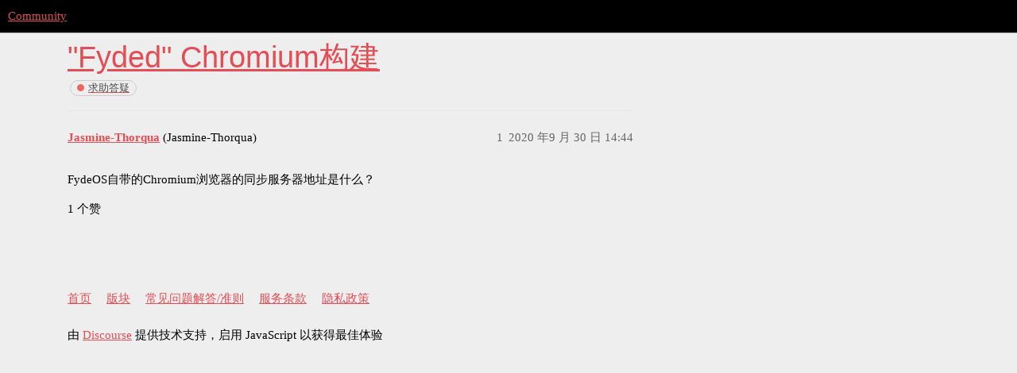

--- FILE ---
content_type: text/html; charset=utf-8
request_url: https://community.fydeos.com/t/topic/5230
body_size: 10574
content:
<!DOCTYPE html>
<html lang="zh-CN">
  <head>
    <meta charset="utf-8">
    <title>&quot;Fyded&quot; Chromium构建 - 求助答疑 - Community</title>
    <meta name="description" content="FydeOS自带的Chromium浏览器的同步服务器地址是什么？">
    <meta name="generator" content="Discourse 3.1.0 - https://github.com/discourse/discourse version 427c55a7bcf64f1c40433c6ee788d9c5c1f0353f">
<link rel="icon" type="image/png" href="https://comm-img.fydeos.com/optimized/2X/a/a7f99e7d51afbf96a344af4e417f80cd12c609a1_2_32x32.png">
<link rel="apple-touch-icon" type="image/png" href="https://comm-img.fydeos.com/optimized/2X/a/a1461d3975420390c045170c9d7e72b0af7f2245_2_180x180.png">
<meta name="theme-color" media="all" content="#000000">

<meta name="viewport" content="width=device-width, initial-scale=1.0, minimum-scale=1.0, user-scalable=yes, viewport-fit=cover">
<link rel="canonical" href="https://community.fydeos.com/t/topic/5230" />

<link rel="search" type="application/opensearchdescription+xml" href="https://community.fydeos.com/opensearch.xml" title="Community Search">

    <link href="/stylesheets/color_definitions_scheme_44_25_d151002f1fae26afa21c4664efb1385dd245d0a3.css?__ws=community.fydeos.com" media="all" rel="stylesheet" class="light-scheme"/>

  <link href="/stylesheets/desktop_fd6ccd720f96ac0b712c98d4bcc2d52e63cd5125.css?__ws=community.fydeos.com" media="all" rel="stylesheet" data-target="desktop"  />



  <link href="/stylesheets/discourse-details_fd6ccd720f96ac0b712c98d4bcc2d52e63cd5125.css?__ws=community.fydeos.com" media="all" rel="stylesheet" data-target="discourse-details"  />
  <link href="/stylesheets/discourse-lazy-videos_fd6ccd720f96ac0b712c98d4bcc2d52e63cd5125.css?__ws=community.fydeos.com" media="all" rel="stylesheet" data-target="discourse-lazy-videos"  />
  <link href="/stylesheets/discourse-local-dates_fd6ccd720f96ac0b712c98d4bcc2d52e63cd5125.css?__ws=community.fydeos.com" media="all" rel="stylesheet" data-target="discourse-local-dates"  />
  <link href="/stylesheets/discourse-multilingual_fd6ccd720f96ac0b712c98d4bcc2d52e63cd5125.css?__ws=community.fydeos.com" media="all" rel="stylesheet" data-target="discourse-multilingual"  />
  <link href="/stylesheets/discourse-narrative-bot_fd6ccd720f96ac0b712c98d4bcc2d52e63cd5125.css?__ws=community.fydeos.com" media="all" rel="stylesheet" data-target="discourse-narrative-bot"  />
  <link href="/stylesheets/discourse-presence_fd6ccd720f96ac0b712c98d4bcc2d52e63cd5125.css?__ws=community.fydeos.com" media="all" rel="stylesheet" data-target="discourse-presence"  />
  <link href="/stylesheets/discourse-subscription_fd6ccd720f96ac0b712c98d4bcc2d52e63cd5125.css?__ws=community.fydeos.com" media="all" rel="stylesheet" data-target="discourse-subscription"  />
  <link href="/stylesheets/discourse-ticket-button_fd6ccd720f96ac0b712c98d4bcc2d52e63cd5125.css?__ws=community.fydeos.com" media="all" rel="stylesheet" data-target="discourse-ticket-button"  />
  <link href="/stylesheets/poll_fd6ccd720f96ac0b712c98d4bcc2d52e63cd5125.css?__ws=community.fydeos.com" media="all" rel="stylesheet" data-target="poll"  />
  <link href="/stylesheets/poll_desktop_fd6ccd720f96ac0b712c98d4bcc2d52e63cd5125.css?__ws=community.fydeos.com" media="all" rel="stylesheet" data-target="poll_desktop"  />

  <link href="/stylesheets/desktop_theme_32_7bb2182d8196b6a373026bddf29f333d8cc12802.css?__ws=community.fydeos.com" media="all" rel="stylesheet" data-target="desktop_theme" data-theme-id="32" data-theme-name="header language"/>
<link href="/stylesheets/desktop_theme_33_48ad1d24b1a3e15b982ded66e4b1ee415854ada5.css?__ws=community.fydeos.com" media="all" rel="stylesheet" data-target="desktop_theme" data-theme-id="33" data-theme-name="header-theme-toggle"/>
<link href="/stylesheets/desktop_theme_25_40375ca218009a4713830968ed6660a7ff2fca81.css?__ws=community.fydeos.com" media="all" rel="stylesheet" data-target="desktop_theme" data-theme-id="25" data-theme-name="🌇"/>

    
<link rel="preload" href="/theme-javascripts/6b7b54c7dff86b4838bb0b69612c005de01ea0ea.js?__ws=community.fydeos.com" as="script">
<script defer="" src="/theme-javascripts/6b7b54c7dff86b4838bb0b69612c005de01ea0ea.js?__ws=community.fydeos.com" data-theme-id="29"></script>


<link rel="preload" href="/theme-javascripts/543c944dd89be40a74a53bd6a571490bcd564b96.js?__ws=community.fydeos.com" as="script">
<script defer="" src="/theme-javascripts/543c944dd89be40a74a53bd6a571490bcd564b96.js?__ws=community.fydeos.com" data-theme-id="32"></script>


<link rel="preload" href="/theme-javascripts/700b5f1fe53159c7a8638f31ae3b124bcb8a6810.js?__ws=community.fydeos.com" as="script">
<script defer="" src="/theme-javascripts/700b5f1fe53159c7a8638f31ae3b124bcb8a6810.js?__ws=community.fydeos.com" data-theme-id="33"></script>

    
        <link rel="alternate nofollow" type="application/rss+xml" title="&#39;&quot;Fyded&quot; Chromium构建&#39; 的 RSS Feed" href="https://community.fydeos.com/t/topic/5230.rss" />
    <meta property="og:site_name" content="Community" />
<meta property="og:type" content="website" />
<meta name="twitter:card" content="summary" />
<meta name="twitter:image" content="https://comm-img.fydeos.com/original/2X/a/a7f99e7d51afbf96a344af4e417f80cd12c609a1.png" />
<meta property="og:image" content="https://comm-img.fydeos.com/original/2X/a/a7f99e7d51afbf96a344af4e417f80cd12c609a1.png" />
<meta property="og:url" content="https://community.fydeos.com/t/topic/5230" />
<meta name="twitter:url" content="https://community.fydeos.com/t/topic/5230" />
<meta property="og:title" content="&quot;Fyded&quot; Chromium构建" />
<meta name="twitter:title" content="&quot;Fyded&quot; Chromium构建" />
<meta property="og:description" content="FydeOS自带的Chromium浏览器的同步服务器地址是什么？" />
<meta name="twitter:description" content="FydeOS自带的Chromium浏览器的同步服务器地址是什么？" />
<meta property="og:article:section" content="求助答疑" />
<meta property="og:article:section:color" content="ED6663" />
<meta name="twitter:label1" value="阅读时间" />
<meta name="twitter:data1" value="1 mins 🕑" />
<meta name="twitter:label2" value="赞" />
<meta name="twitter:data2" value="1 ❤" />
<meta property="article:published_time" content="2020-09-30T14:44:39+00:00" />
<meta property="og:ignore_canonical" content="true" />


    
  </head>
  <body class="crawler ">
    
    <header>
  <a href="/">
    Community
  </a>
</header>

    <div id="main-outlet" class="wrap" role="main">
        <div id="topic-title">
    <h1>
      <a href="/t/topic/5230">&quot;Fyded&quot; Chromium构建</a>
    </h1>

      <div class="topic-category" itemscope itemtype="http://schema.org/BreadcrumbList">
          <span itemprop="itemListElement" itemscope itemtype="http://schema.org/ListItem">
            <a href="https://community.fydeos.com/c/help/8" class="badge-wrapper bullet" itemprop="item">
              <span class='badge-category-bg' style='background-color: #ED6663'></span>
              <span class='badge-category clear-badge'>
                <span class='category-name' itemprop='name'>求助答疑</span>
              </span>
            </a>
            <meta itemprop="position" content="1" />
          </span>
      </div>

  </div>

  

    <div itemscope itemtype='http://schema.org/DiscussionForumPosting'>
      <meta itemprop='headline' content='&quot;Fyded&quot; Chromium构建'>
        <meta itemprop='articleSection' content='求助答疑'>
      <meta itemprop='keywords' content=''>
      <div itemprop='publisher' itemscope itemtype="http://schema.org/Organization">
        <meta itemprop='name' content='Community'>
          <div itemprop='logo' itemscope itemtype="http://schema.org/ImageObject">
            <meta itemprop='url' content='https://comm-img.fydeos.com/original/2X/1/1354cd341c00ed8211e0d636240d2e93a880cf65.png'>
          </div>
      </div>

          <div id='post_1'  class='topic-body crawler-post'>
            <div class='crawler-post-meta'>
              <span class="creator" itemprop="author" itemscope itemtype="http://schema.org/Person">
                <a itemprop="url" href='https://community.fydeos.com/u/Jasmine-Thorqua'><span itemprop='name'>Jasmine-Thorqua</span></a>
                (Jasmine-Thorqua)
              </span>

              <link itemprop="mainEntityOfPage" href="https://community.fydeos.com/t/topic/5230">


              <span class="crawler-post-infos">
                  <time itemprop='datePublished' datetime='2020-09-30T14:44:39Z' class='post-time'>
                    2020 年9 月 30 日 14:44
                  </time>
                  <meta itemprop='dateModified' content='2020-09-30T14:44:39Z'>
              <span itemprop='position'>1</span>
              </span>
            </div>
            <div class='post' itemprop='articleBody'>
              <p>FydeOS自带的Chromium浏览器的同步服务器地址是什么？</p>
            </div>

            <div itemprop="interactionStatistic" itemscope itemtype="http://schema.org/InteractionCounter">
              <meta itemprop="interactionType" content="http://schema.org/LikeAction"/>
              <meta itemprop="userInteractionCount" content="1" />
              <span class='post-likes'>1 个赞</span>
            </div>

            <div itemprop="interactionStatistic" itemscope itemtype="http://schema.org/InteractionCounter">
                <meta itemprop="interactionType" content="http://schema.org/CommentAction"/>
                <meta itemprop="userInteractionCount" content="0" />
              </div>

          </div>
    </div>






    </div>
    <footer class="container wrap">
  <nav class='crawler-nav'>
    <ul>
      <li itemscope itemtype='http://schema.org/SiteNavigationElement'>
        <span itemprop='name'>
          <a href='/' itemprop="url">首页 </a>
        </span>
      </li>
      <li itemscope itemtype='http://schema.org/SiteNavigationElement'>
        <span itemprop='name'>
          <a href='/categories' itemprop="url">版块 </a>
        </span>
      </li>
      <li itemscope itemtype='http://schema.org/SiteNavigationElement'>
        <span itemprop='name'>
          <a href='/guidelines' itemprop="url">常见问题解答/准则 </a>
        </span>
      </li>
        <li itemscope itemtype='http://schema.org/SiteNavigationElement'>
          <span itemprop='name'>
            <a href='https://fydeos.com/terms/' itemprop="url">服务条款 </a>
          </span>
        </li>
        <li itemscope itemtype='http://schema.org/SiteNavigationElement'>
          <span itemprop='name'>
            <a href='https://fydeos.com/privacy/' itemprop="url">隐私政策 </a>
          </span>
        </li>
    </ul>
  </nav>
  <p class='powered-by-link'>由 <a href="https://www.discourse.org">Discourse</a> 提供技术支持，启用 JavaScript 以获得最佳体验</p>
</footer>

    
    
  </body>
  
</html>


--- FILE ---
content_type: text/css
request_url: https://community.fydeos.com/stylesheets/desktop_theme_25_40375ca218009a4713830968ed6660a7ff2fca81.css?__ws=community.fydeos.com
body_size: 14799
content:
.search-container .search-advanced .search-title button,.list-controls .select-kit.categories-admin-dropdown button,.modal-footer .btn,.save-or-cancel .btn,.usercard-controls .btn,.user-main .details .btn,#create-topic{padding:.8rem 1.2rem;font-size:.75em}:root{--main-background: var(--quaternary);--light-accent: var(--quaternary)}.topic-post .first{line-height:45px;font-size:1.2rem}.topic-post .first a{color:inherit;font-weight:600}.topic-post .topic-body,.topic-post .topic-avatar{border:none}.topic-post .row{padding-top:4rem}.topic-post:first-child .first{font-size:1.3rem}.topic-post:first-child .topic-body{-webkit-animation:none !important;-moz-animation:none !important;-o-animation:none !important;-ms-animation:none !important;animation:none !important}.topic-post:first-child .contents{font-size:1.1rem}.topic-post:first-child .contents p{line-height:1.9}.topic-post:first-child .row{padding-top:1rem}.topic-status-info{border-top:none}.topic-category{margin-left:3px}.topic-category .bullet,.topic-category .discourse-tags{border:1px solid #ccc;border-radius:16px;padding:0 8px;background-color:var(--secondary)}aside.onebox{border:none;padding:1rem 2rem;font-size:.85em;line-height:1.5;background-color:rgba(0,0,0,0);border-left:5px solid var(--secondary);margin:3rem 0}.topic-map{border:none;background:none;padding-top:1.5rem;margin-bottom:3rem;transition:background .3s}.topic-map section{border:none}.topic-map .buttons .btn{background-color:rgba(0,0,0,0);border:none}.small-action .topic-avatar{width:1.5rem}.small-action .topic-avatar .d-icon{width:.75rem}.small-action .topic-avatar .d-icon-unlock-alt{color:var(--primary)}.topic-timeline{font-size:.75rem;text-transform:uppercase;letter-spacing:.03em}.timeline-container .topic-timeline .timeline-handle{background-color:var(--tertiary)}.topic-footer-main-buttons .topic-admin-menu-button-container{margin-right:.5em}#topic-footer-buttons{max-width:none}#topic-footer-buttons .pinned-button .reason,#topic-footer-buttons .topic-notifications-button .reason{display:flex}#topic-footer-buttons .btn:last-child{margin-right:0}#topic-title{padding-top:0;margin-bottom:1.25rem}#topic-title h1{font-family:var(--heading-font-family);font-weight:bold;margin-bottom:2rem}#topic-title h1 a{line-height:1.1;font-size:2rem;font-weight:normal}.post-infos{font-size:.75rem;text-transform:uppercase;font-weight:bold;color:var(--primary)}.post-infos .post-info a{color:inherit}.d-header .header-title a{font-family:var(--heading-font-family)}.d-header .categories-wrapper,.d-header .topic-header-extra{display:none}.show-more.has-topics{position:static}.topic-list-item.visited a.title:not(.badge-notification),.latest-topic-list-item.visited a.title:not(.badge-notification),.category-topic-link.visited a.title:not(.badge-notification){color:var(--primary) !important}.latest-topic-list-item .bottom-row{display:flex;flex-wrap:wrap;align-items:flex-end}.topic-list-item{position:relative}.topic-list-item .main-link:first-of-type{padding-left:3rem}.topic-list-item .posters:before{content:"";display:inline-block;height:20px;width:1px}.topic-list-item .posters a:first-child{position:absolute;left:10px}.topic-list thead{position:sticky;top:60px;z-index:3}.topic-list th{text-transform:uppercase;font-size:.75rem;color:var(--primary);letter-spacing:.035em;font-weight:bold}.topic-list td{padding:1rem .5rem}.topic-list tbody tr{border-bottom:none;transition:background-color 1s}.topic-list tbody tr:hover{transition:background-color .3s;background-color:var(--secondary)}.topic-list a.title{font-weight:600;font-size:1rem;font-family:var(--heading-font-family)}.suggested-topics .topic-list thead{background-color:rgba(0,0,0,0)}.topic-list .posters a:first-child .avatar.latest:not(.single){box-shadow:0 0 3px 1px rgba(var(--tertiary-rgb), 0.35);border:2px solid rgba(var(--tertiary-rgb), 0.5);position:relative;top:0;left:0}@media screen and (max-width: 850px){.topic-list-item .posters a:first-child{position:static;margin-right:0}}.header-sidebar-toggle button.widget-button{border-radius:.5rem;transition:border-radius .2s}.header-sidebar-toggle button.widget-button .d-icon{color:var(--header_primary);font-size:1em}.header-sidebar-toggle button.widget-button:hover{border-radius:50%;background-color:var(--tertiary)}.header-sidebar-toggle button.widget-button:hover .d-icon{color:var(--light-accent)}.sidebar-wrapper{background:rgba(0,0,0,0)}.sidebar-wrapper .sidebar-section-header-text{font-size:.75rem;letter-spacing:.03em}.sidebar-wrapper .sidebar-footer-wrapper{background:none}.desktop-view .sidebar-wrapper .sidebar-footer-wrapper .sidebar-footer-container{background:none}.desktop-view .sidebar-wrapper .sidebar-footer-wrapper .sidebar-footer-container:before{background:linear-gradient(to bottom, transparent, rgba(var(--secondary-rgb), 1))}.btn{border-radius:2rem}p{line-height:1.6}.d-header #site-logo{max-height:2em;max-width:100%;filter:invert(0) hue-rotate(0deg) brightness(calc((0 / 10) + 1))}#navigation-bar{margin-bottom:0 !important}.nav-pills>li{margin-right:0}.nav-pills>li>a{background-color:rgba(0,0,0,0);border-bottom-width:5px;border-bottom-style:solid;border-bottom-color:rgba(0,0,0,0);padding:.75em 1.5em;color:var(--primary);font-size:.75rem;letter-spacing:.05em;line-height:1.7rem}.nav-pills>li>a:hover{border-bottom-color:var(--tertiary);background-color:rgba(0,0,0,0);color:var(--primary)}.nav-pills>li>a.active{color:var(--primary);background-color:rgba(0,0,0,0);border-bottom-color:#e54d54;font-weight:bold}.list-controls{margin-bottom:0}.list-controls .nav,.list-controls .btn{margin-bottom:0}.list-controls .btn{position:relative;background-color:#e54d54;color:#fff;padding:0 13px}.list-controls .btn .d-icon{color:currentColor}.list-controls ol.category-breadcrumb{margin-bottom:0;padding-left:1rem}.list-controls .select-kit{float:none}.list-controls .select-kit .name{text-transform:uppercase;font-size:.75rem;letter-spacing:.03em}.list-controls .select-kit .combo-box-header{border:none;padding:0;margin-right:1.5rem}.container.list-container,.container .user-content{background-color:var(--main-background)}.container.posts{margin-bottom:2rem}.container .user-content{border-radius:.5rem;padding:2rem}.category-list .category-name{font-size:1.2rem;text-transform:capitalize;letter-spacing:0}.header-title{font-weight:100}.d-header-icons .d-icon{color:#fff;font-size:1em}ol.category-breadcrumb{float:none;display:flex}.user-primary-navigation ul{margin:0 !important}.user-main .about.collapsed-info .details .primary h1,.user-main .about .details h1{font-size:3rem}#list-area .show-more.has-topics .alert{background-color:#f0eff6;border-radius:2rem;align-items:center;position:relative;transition:all .2s}#list-area .show-more.has-topics .alert::before{content:"";display:block;width:1rem;height:1rem;margin-right:.5rem;border-radius:50%;background-color:#e54d54}#list-area .show-more.has-topics .alert:hover{background-color:rgba(240,239,246,.6);text-decoration:underline}.directory .user-info{display:flex;align-items:center}.badge-category-bg,.badge-wrapper.bullet .badge-category-parent-bg,.badge-wrapper.bullet .badge-category-parent-bg+.badge-category-bg{border-radius:50%;width:9px}.badge-category-parent-bg{position:relative;z-index:2}.badge-wrapper.bullet .badge-category-parent-bg+.badge-category-bg{position:relative;z-index:1;margin-left:-5px}.user-card{background:none !important;border-radius:.5rem;overflow:hidden}.user-card .card-content{background-color:#fff;padding:1.5rem 1rem}.user-card .first-row .user-card-avatar{margin-top:0}.user-card .first-row .names,.user-card .first-row .usercard-controls{align-self:center}.user-card .card-row:not(.first-row){margin:2rem 0 1rem;font-size:12px;padding-left:9.3rem}.user-card .badge-section{font-size:12px;margin-left:-2px}.user-card .badge-section .user-badge,.user-card .badge-section .more-user-badges{border-radius:16px}.modal{border-radius:16px}.modal-footer,.modal-body:not(#keyboard-shortcuts-help){text-align:center}.modal-body{font-size:1rem}.modal-inner-container{border-radius:.5rem}.stats-title{border-bottom:1px solid #ddd;font-size:1rem;padding-bottom:.5rem;margin-bottom:1rem}.top-section:not(.stats-section):not(.badges-section){display:grid;grid-gap:3rem;grid-template-columns:repeat(2, 1fr)}.top-section:not(.stats-section):not(.badges-section):before{display:none}.top-sub-section{width:auto}.badge-card{border:none;background:rgba(0,0,0,0)}.badge-card .badge-contents .badge-icon a{text-align:center;border:5px solid #ccc;display:flex;justify-content:center;align-items:center;box-sizing:border-box;border-radius:50%;height:65px;width:65px;box-shadow:inset -2px 0px 5px rgba(0,0,0,.3)}.badge-card .badge-contents .badge-icon.badge-type-bronze a{color:#cd7f32;background:linear-gradient(149deg, #cd7f32, #f5e5d6, #cd7f32);border-color:#a46628}.badge-card .badge-contents .badge-icon.badge-type-bronze a .fa{color:#a46628 !important}.badge-card .badge-contents .badge-icon.badge-type-gold a{color:#e7c300;background:linear-gradient(149deg, rgb(231, 195, 0), #fff3b4, rgb(231, 195, 0));border-color:#b49800}.badge-card .badge-contents .badge-icon.badge-type-gold a .fa{color:#b49800 !important}.badge-card .badge-contents .badge-icon.badge-type-silver a{color:silver;background:linear-gradient(149deg, #c0c0c0, white, #c0c0c0);border-color:#a7a7a7}.badge-card .badge-contents .badge-icon.badge-type-silver a .fa{color:#a7a7a7 !important}.badge-card .d-icon{width:2rem}.badge-card .badge-summary{color:#4d4d4d}.badge-card .badge-contents .badge-info h3{margin-bottom:0}.user-stream .avatar-wrapper{margin-right:16px}.user-stream .excerpt{padding-left:65px}.user-stream .stream-topic-title{font-family:var(--heading-font-family);font-size:1.1rem}.user-stream .stream-topic-title a{color:inherit}.user-stream .stream-topic-title a:visited{color:inherit;opacity:.5}.user-stream .excerpt{font-size:.85rem}.footer-message{display:flex;justify-content:center;align-items:center;height:10rem;padding-top:3rem}.footer-message h3{font-size:1rem;font-weight:normal;color:#666}.footer-message h3::after{content:"✨"}#list-area{margin-bottom:0}.user-nav{margin-bottom:0}.user-content .alert.alert-info{height:3rem;display:flex;justify-content:center;align-items:center;color:#666;background-color:rgba(0,0,0,0)}.user-content .alert.alert-info::after{content:"🤖"}.select-kit.dropdown-select-box .select-kit-body{border:none;background-color:var(--main-background);box-shadow:0 12px 12px rgba(0,0,0,.15)}.select-kit.dropdown-select-box.is-expanded .select-kit-body{border-radius:.5rem}.select-kit .select-kit-collection{background-color:rgba(0,0,0,0)}.select-kit .select-kit-row{padding:1rem}.select-kit .select-kit-row.is-highlighted{background-color:var(--primary-low)}.select-kit .select-kit-row.is-selected{background-color:var(--primary-low)}.select-kit .select-kit-row.is-selected.is-highlighted{background-color:var(--tertiary-low)}.select-kit .select-kit-row.is-selected .period-title .date-section{font-weight:bold}.select-kit .select-kit-row .date-section{font-size:.85rem}.select-kit.dropdown-select-box.period-chooser .period-chooser-row{font-weight:normal;padding:.5rem 1rem}.select-kit.dropdown-select-box.period-chooser .period-chooser-row .top-date-string{display:block;font-size:.75rem;white-space:nowrap;margin-left:0}.select-kit.dropdown-select-box.period-chooser .period-chooser-header{border-radius:0;margin-left:.6rem}.select-kit.dropdown-select-box.period-chooser .period-chooser-header h2.selected-name .top-date-string{font-size:.85rem;display:block;margin-top:.5em}.select-kit.dropdown-select-box.period-chooser .period-chooser-header h2.selected-name .date-section{font-size:1.2rem}.select-kit.dropdown-select-box.period-chooser .period-chooser-header .d-icon{margin:0;font-size:1rem}.d-header-icons .icon:hover,.d-header-icons .icon:focus,.d-header-icons .active .icon,.d-header-icons .active .icon:hover,.drop-down-mode .d-header-icons .icon:hover,.drop-down-mode .d-header-icons .icon:focus,.drop-down-mode .d-header-icons .active .icon,.drop-down-mode .d-header-icons .active .icon:hover{border-radius:50%;background-color:var(--tertiary);border-color:rgba(0,0,0,0)}.d-header-icons .icon:hover .d-icon,.d-header-icons .icon:focus .d-icon,.d-header-icons .active .icon .d-icon,.d-header-icons .active .icon:hover .d-icon,.drop-down-mode .d-header-icons .icon:hover .d-icon,.drop-down-mode .d-header-icons .icon:focus .d-icon,.drop-down-mode .d-header-icons .active .icon .d-icon,.drop-down-mode .d-header-icons .active .icon:hover .d-icon{color:var(--secondary)}.d-header-icons .icon img.avatar,.drop-down-mode .d-header-icons .icon img.avatar{position:relative;top:-1px}.menu-panel{background-color:var(--main-background);border-radius:.5rem}.menu-panel li a{transition:all .2s}.menu-panel li a.widget-link:hover{background-color:var(--tertiary);color:var(--light-accent)}.menu-panel li a.widget-link:hover .d-icon{color:var(--light-accent)}#list-area .top-lists h2{margin-bottom:0}#keyboard-shortcuts-help .column section{padding:1rem;margin:1rem .5rem;border:1px solid var(--primary-low);border-radius:1rem}#keyboard-shortcuts-help ul li{font-size:1rem}div.menu-links-header .menu-links-row li a.active .d-icon{color:var(--tertiary)}.user-menu .quick-access-panel ul{padding:.5rem}.user-menu .quick-access-panel li{background-color:rgba(0,0,0,0);font-size:.85rem}.user-menu .quick-access-panel li:hover{background-color:rgba(0,0,0,0)}.user-menu .quick-access-panel .read{background-color:rgba(0,0,0,0);opacity:.7}.user-menu .quick-access-panel li a,.user-menu .quick-access-panel li button{color:inherit;padding:.75rem .25rem}.user-menu .quick-access-panel li a:hover,.user-menu .quick-access-panel li button:hover{background-color:var(--primary-low)}.user-menu .quick-access-profile .read{opacity:1}.user-menu .quick-access-panel li.do-not-disturb{background:rgba(0,0,0,0)}div.menu-links-header .menu-links-row li a.active{border-bottom-color:var(--main-background)}.search-container .search-advanced .search-title button,.list-controls .select-kit.categories-admin-dropdown button,#create-topic,.modal-footer .btn,.save-or-cancel .btn,.usercard-controls .btn,.user-main .details .btn{padding:.8rem 1.2rem;font-size:.75em}:root{--main-background: var(--quaternary);--light-accent: var(--quaternary)}.container.list-container,.container .user-content{border-radius:0 .5rem .5rem .5rem;box-shadow:0px 15px 27px rgba(0,0,0,.15)}.container.list-container{padding:24px 48px}.container.posts>.row{background:var(--main-background);padding:1.5rem 2.5rem;border-radius:.5rem;box-shadow:0px 15px 27px rgba(0,0,0,.15)}#topic-title .topic-statuses{font-size:3.4rem}#topic-title .title-wrapper{width:70%;padding:0 2.5rem}#topic-title h1 a{font-size:2.5rem}#topic-title h1 .edit-topic{font-size:1em}.user-menu .quick-access-panel ul{gap:0 1em}.category-breadcrumb{margin-top:-0.4em}

/*# sourceMappingURL=desktop_theme_25_40375ca218009a4713830968ed6660a7ff2fca81.css.map?__ws=community.fydeos.com */


--- FILE ---
content_type: text/javascript
request_url: https://community.fydeos.com/theme-javascripts/700b5f1fe53159c7a8638f31ae3b124bcb8a6810.js?__ws=community.fydeos.com
body_size: 1578
content:
"require"in window&&require("discourse/lib/theme-settings-store").registerSettings(33,{left_theme:25,right_theme:26}),"define"in window&&define("discourse/theme-33/initializers/theme-field-154-desktop-html-script-1",["exports","discourse/lib/plugin-api"],(function(e,t){"use strict"
Object.defineProperty(e,"__esModule",{value:!0}),e.default=void 0
const i=require("discourse/lib/theme-settings-store").getObjectForTheme(33)
var r={name:"theme-field-154-desktop-html-script-1",after:"inject-objects",initialize(){(0,t.withPluginApi)("0.8",(e=>{var t=require("virtual-dom").h,r=(require("discourse/lib/ajax").ajax,require("discourse/lib/theme-selector"))
e.createWidget("header-theme-selector",{tagName:"span.header-theme-selector",buildKey:e=>"header-theme-selector",defaultState:()=>({currentThemeId:r.currentThemeId()}),click(t){let i=$(t.target).data("id"),r=e.getCurrentUser()
return r?this.state.currentThemeId!=i&&r.findDetails().then((e=>{let t=e.get("user_option.theme_key_seq")
this.setTheme(i,t)})):this.setTheme(i),!0},setTheme(e){let t=arguments.length>1&&void 0!==arguments[1]?arguments[1]:0
r.setLocalTheme([e],t),this.state.currentThemeId=e,window.location.reload(),this.scheduleRerender()},themeHtml(e){let s=r.listThemes(this.site)
if(s&&s.length>1)return s.map((e=>{let r=[e.name]
if(e.id===i.left_theme||e.id===i.right_theme)return t("span",{attributes:{"data-id":e.id}},r)}))},html(e,r){let s,h=this.themeHtml(r.currentThemeId)
if(r.currentThemeId===i.right_theme?s="right":r.currentThemeId===i.left_theme&&(s="left"),h)return[t("div ."+s,h)]}}),e.decorateWidget("header-buttons:before",(e=>{if(!e.attrs.topic)return[e.widget.attach("header-theme-selector")]}))}))}}
e.default=r}))

//# sourceMappingURL=700b5f1fe53159c7a8638f31ae3b124bcb8a6810.map?__ws=community.fydeos.com
